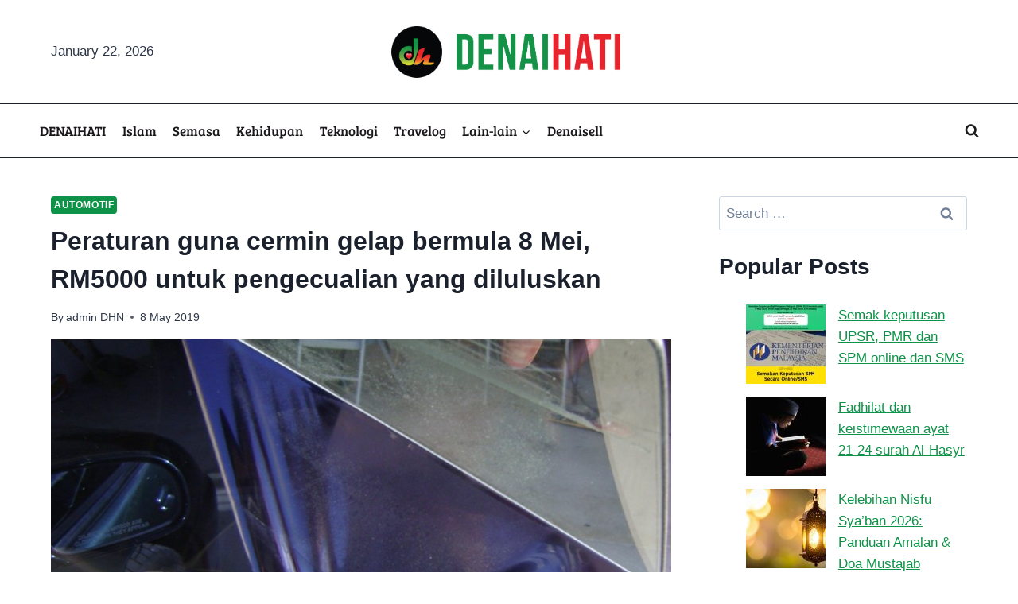

--- FILE ---
content_type: text/html; charset=utf-8
request_url: https://www.google.com/recaptcha/api2/aframe
body_size: 265
content:
<!DOCTYPE HTML><html><head><meta http-equiv="content-type" content="text/html; charset=UTF-8"></head><body><script nonce="qlNDjLvhrIsCviNeLE2hbg">/** Anti-fraud and anti-abuse applications only. See google.com/recaptcha */ try{var clients={'sodar':'https://pagead2.googlesyndication.com/pagead/sodar?'};window.addEventListener("message",function(a){try{if(a.source===window.parent){var b=JSON.parse(a.data);var c=clients[b['id']];if(c){var d=document.createElement('img');d.src=c+b['params']+'&rc='+(localStorage.getItem("rc::a")?sessionStorage.getItem("rc::b"):"");window.document.body.appendChild(d);sessionStorage.setItem("rc::e",parseInt(sessionStorage.getItem("rc::e")||0)+1);localStorage.setItem("rc::h",'1769016216065');}}}catch(b){}});window.parent.postMessage("_grecaptcha_ready", "*");}catch(b){}</script></body></html>